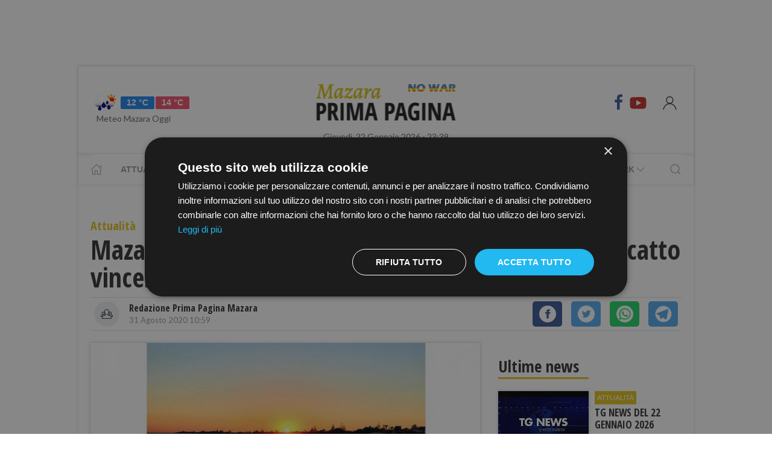

--- FILE ---
content_type: text/html; charset=UTF-8
request_url: https://www.primapaginamazara.it/mazara-contest-la-foto-della-settimana-ecco-lo-scatto-vincente-24
body_size: 15391
content:
<!DOCTYPE html> 
<html lang="it">
  <head>
    <title>Mazara, contest “La foto della settimana”: ecco lo scatto vincente &bull; Prima Pagina Mazara</title>
    <meta charset="utf-8">
        <meta name="description" content=""/>
                <link rel="canonical" href="https://www.primapaginamazara.it/mazara-contest-la-foto-della-settimana-ecco-lo-scatto-vincente-24" >
            <link href="https://www.primapaginamazara.it/amp/mazara-contest-la-foto-della-settimana-ecco-lo-scatto-vincente-24" rel="amphtml">
        <meta property="og:title" content="Mazara, contest “La foto della settimana”: ecco lo scatto vincente" />
    <meta property="og:type" content="article" />
    <meta property="og:url" content="https://www.primapaginamazara.it/mazara-contest-la-foto-della-settimana-ecco-lo-scatto-vincente-24" />
    <meta property="og:site_name" content="www.primapaginamazara.it" />
        <meta property="og:image" content="https://primapagina.r.worldssl.net/slir/w1200-h630/images/1/8/wp-content__uploads__sites__2__2020__08__31-agosto-vita-renda.jpg"/>
        <meta property="og:description" content=""/>
    <meta property="fb:app_id" content=""/>
    <meta name="twitter:card" content="summary"/>
    <meta name="twitter:site" content=""/>
    <meta name="twitter:domain" content="www.primapaginamazara.it"/>
    <meta name="twitter:widgets:csp" content="on">
    <meta name="twitter:title" content="Mazara, contest “La foto della settimana”: ecco lo scatto vincente"/>
    <meta name="twitter:description" content=""/>
            <meta name="twitter:image:src" content="https://primapagina.r.worldssl.net/slir/w600-h315/images/1/8/wp-content__uploads__sites__2__2020__08__31-agosto-vita-renda.jpg"/>
    
    <meta name="viewport" content="width=device-width, initial-scale=1">


    <link rel="apple-touch-icon" sizes="180x180" href="https://primapagina.r.worldssl.net/images/favicons/apple-touch-icon.png">
    <link rel="icon" type="image/png" sizes="32x32" href="https://primapagina.r.worldssl.net/images/favicons/favicon-32x32.png">
    <link rel="icon" type="image/png" sizes="16x16" href="https://primapagina.r.worldssl.net/images/favicons/favicon-16x16.png">
    <link rel="manifest" href="https://primapagina.r.worldssl.net/images/favicons/site.webmanifest">
    <link rel="mask-icon" href="https://primapagina.r.worldssl.net/images/favicons/safari-pinned-tab.svg" color="#5bbad5">
    <link rel="shortcut icon" href="https://primapagina.r.worldssl.net/images/favicons/favion.ico">
    <meta name="msapplication-TileColor" content="#00aba9">
    <meta name="msapplication-config" content="https://primapagina.r.worldssl.net/images/favicons/browserconfig.xml">
    <meta name="theme-color" content="#ffffff">
    
            <link type="text/css" rel="stylesheet" href="https://primapagina.r.worldssl.net/cache/mazara-stylesheet202302091244.css" />

    <link rel="preconnect" href="https://fonts.gstatic.com/" crossorigin>
    <link rel="stylesheet" href="https://fonts.googleapis.com/css2?family=Lato&family=Roboto+Slab:ital,wght@0,350;0,700;1,350&family=Open+Sans+Condensed:ital,wght@0,300;0,700;1,300&display=swap">

        <script src="/common/assets/js/uikit.min.js"></script>
    <script type="text/javascript" charset="UTF-8" src="//cdn.cookie-script.com/s/156decf1fe1659c5b5854e5e92f74e22.js"></script>
    <script src="/common/assets/js/uikit-icons.min.js"></script>   
   
                

    
 
    <!-- Google Tag Manager -->
    <script>(function(w,d,s,l,i){w[l]=w[l]||[];w[l].push({'gtm.start':
    new Date().getTime(),event:'gtm.js'});var f=d.getElementsByTagName(s)[0],
    j=d.createElement(s),dl=l!='dataLayer'?'&l='+l:'';j.async=true;j.src=
    'https://sstm.primapaginasicilia.it/jutiop.js?id='+i+dl;f.parentNode.insertBefore(j,f);
    })(window,document,'script','dataLayer','GTM-WT44DRB');</script>
    <!-- End Google Tag Manager -->
    
  <script>
  gaProperty = "UA-41263733-1";
  </script>

  </head>
  
  <body class="uk-background-top-center uk-background-fixed" style="background-attachment: fixed!important;">
  
          <!-- G-ADS creatività -->

    <div id='skin' style="text-align:center;margin-bottom:10px;" class="banner-desktop">
  
    </div>



      <style>
    :root {
                    --primary-color: #e2c21c!important;
                    --tertiary-color: #556d1e!important;
            }
    #base-section{
        margin-top: 45px!important;
    }
    .uk-article li{
        font-family: 'Roboto Slab', serif;
        font-size: 17px;
        line-height: 26px;
    }
    #secondary-menu a{ 
        color: #999!important; 
    }

    #video-section .main-video .youtube-icon {
        position: static!important;
        left: unset!important;
        top: unset!important;
    }
    #video-section{
        padding: 7px 20px 0px 20px;
    }
    </style>

<div id="fb-root"></div>

<script async defer crossorigin="anonymous" src="https://connect.facebook.net/it_IT/sdk.js#xfbml=1&version=v9.0" nonce="1m1VxFmm"></script>  <div id="main-container" class="uk-container uk-padding-remove uk-container-center" data-template="articolo" data-pubstartdate="1598864396">
      <div id="header" class="uk-padding-small">
  <nav id="primary-menu" class="uk-navbar-container" uk-navbar>
    <div class="uk-navbar-left">
      <ul class="uk-navbar-nav">
        <li>
          <a id="weather-button" class="" href="/meteo/previsioni-meteo-mazara.htm">
            <img data-src="//openweathermap.org/img/w/10d.png" alt="" width="50" height="50" uk-img>
            <span class="uk-label uk-label-primary temp-min">12 °C</span>
            <span class="uk-label uk-label-danger temp-max">14 °C</span>
            <span id="meteo-title" class="">Meteo Mazara Oggi</span>
          </a>
          
        </li>
      </ul>
    </div>
    <div class="uk-navbar-center">
      <div>
        <a class="uk-navbar-item uk-logo" href="/">
            <img id="logo-header" class="logo-d mazara" data-src="/slir/h74/images/logos/mazara-d-nowar.png?v=6" width="520" height="74" alt="mazara news" uk-img>
          </a>
      </div>
    </div>
    <div class="uk-navbar-right menu-icons">

        <div class="uk-navbar-item">
          <a class="menu-icon" href="https://www.facebook.com/PrimaPaginaMazara/" title="Facebook" target="_blank" rel="nofollow"><span class="uk-icon facebook" uk-icon="icon: facebook; ratio: 1.5"></span></a>
          <a class="menu-icon" href="https://youtube.com/@primapaginatv?si=F80NHDWhABzdjlYx" title="Youtube" target="_blank" rel="nofollow"><span class="uk-icon youtube" uk-icon="icon: youtube; ratio: 1.5"></span></a>
        </div> 
        <a id="login-button" href="#" class="uk-navbar-toggle">
          <span class="uk-icon" uk-icon="icon: user; ratio: 1.25"></span>
        </a>



    </div>
  </nav>
  <div>
    <span id="date-update-hour" class="uk-text-center date">Giovedì, 22 Gennaio 2026 - 23:39</span>
  </div>
</div>
<div id="sub-header" class="uk-padding-small uk-padding-remove-vertical">
  <div class="uk-container">
    <nav id="secondary-menu" class="uk-navbar-container" uk-navbar>
        <div class="nav-overlay uk-navbar-left">
           <ul class="uk-navbar-nav">
                <li><a class="home" href="/"><span  uk-icon="icon: home"></span></a></li>
              
                              
                  <li><a href="/attualita.htm">Attualità</a></li>
                  <li><a href="/cronaca.htm">Cronaca</a></li>
                  <li><a href="/politica.htm">Politica</a></li>
                  <li><a href="/sport.htm">Sport</a></li>
                  <li><a href="/cultura-e-spettacolo.htm">Cultura</a></li>
                  <li><a href="/economia-e-lavoro.htm">Economia</a></li>
                

                  <li><a href="/prima-pagina-tv.htm"><span class="uk-margin-small-left">Prima Pagina TV</span> <span uk-icon="icon: chevron-down" ></span></a>
                    <div class="dropdown" uk-dropdown="pos: bottom-left; offset: 5">
                      <ul class="uk-nav uk-navbar-dropdown-nav">
                      <li class="uk-nav-header"><a href="/tv/attualita">Attualità</a></li>
                      <li class="uk-nav-header"><a href="/tv/cronaca">Cronaca</a></li>
                      <li class="uk-nav-header"><a href="/tv/politica">Politica</a></li>
                      <li class="uk-nav-header"><a href="/tv/sport">Sport</a></li>
                      <li class="uk-nav-header"><a href="/tv/cultura-e-spettacolo">Cultura</a></li>
                      <li class="uk-nav-header"><a href="/tv/economia-e-lavoro">Economia</a></li>
                      <li class="uk-nav-header"><a href="/tv/eventi">Eventi</a></li>
                      </ul>
                    </div>
                  </li>

                  <li><a href="#"><span class="uk-margin-small-left">Network</span> <span uk-icon="icon: chevron-down" ></span></a>
                    <div class="dropdown" uk-dropdown="pos: bottom-left; offset: 5">
                      <ul class="uk-nav uk-navbar-dropdown-nav">
                                            <li class="uk-nav-header"><a href="https://www.primapaginabelice.it">belice</a></li>
                                            <li class="uk-nav-header"><a href="https://www.primapaginacastelvetrano.it">castelvetrano</a></li>
                                            <li class="uk-nav-header"><a href="https://www.primapaginagolfo.it">golfo</a></li>
                                            <li class="uk-nav-header"><a href="https://www.primapaginamarsala.it">marsala</a></li>
                                            <li class="uk-nav-header"><a href="https://www.primapaginamazara.it">mazara</a></li>
                                            <li class="uk-nav-header"><a href="https://www.primapaginapartanna.it">partanna</a></li>
                                            <li class="uk-nav-header"><a href="https://www.quisicilia.eu">quisicilia</a></li>
                                            <li class="uk-nav-header"><a href="https://www.primapaginasicilia.it">sicilia</a></li>
                                            <li class="uk-nav-header"><a href="https://www.primapaginatrapani.it">trapani</a></li>
                                            </ul>
                    </div>
                  </li>
 
                
                           </ul>
        </div>
        <div class="nav-overlay uk-navbar-right">
            <a class="" uk-search-icon uk-toggle="target: .nav-overlay; animation: uk-animation-fade" href="#"></a>
        </div>
        <div class="nav-overlay uk-navbar-left uk-flex-1" hidden>
          <div id="search-form-div" class="uk-navbar-item uk-width-expand">
              <form id="search_form" action="/search/" method="get" class="uk-search uk-search-navbar uk-width-1-1">
                  <input id="search" name="q" class="uk-search-input" type="search" placeholder="Cerca..." autofocus>
              </form>
          </div>
          <a class="" uk-close uk-toggle="target: .nav-overlay; animation: uk-animation-fade" href="#"></a>
        </div>
    </nav>
  </div>
</div>
<div id="top-ad" class="uk-section uk-padding-remove banner-desktop">
        <!-- G-ADS creatività -->

    <div id='masthead' style="text-align:center;margin-bottom:10px;" class="banner-desktop">
  
    </div>



</div>    <div id="main-section" role="main" class="uk-section uk-padding-small uk-padding-remove-vertical">
      <article id="single-article" class="uk-article">
      <div class="uk-container">
          <header id="article-header">
            <span class="article-category">Attualità</span>
            <h1 class="uk-article-title">Mazara, contest “La foto della settimana”: ecco lo scatto vincente</h1>
            <p class="uk-text-lead"></p>
            <div id="author-meta" class="uk-container">
    <div uk-grid>
        <div class="uk-width-auto">
                        <figure id="author-figure">
                <img class="rounded" 
                    data-src="/slir/w43-h42-c1x1/images/icons/redazione.png" 
                    width="50" height="50" 
                    alt="Redazione Prima Pagina Mazara" uk-img>
            </figure>
                    </div>
        <div class="uk-width-expand">
                        <h5 id="author-name">Redazione Prima Pagina Mazara</h5>
                        <span class="uk-text-meta date tiny-text">31 Agosto 2020 10:59</span>
        </div>
        <div class="uk-width-2-5@m uk-text-right">
                        <div id="sharing-buttons" class="uk-container">
        <!-- Sharingbutton Facebook -->
    <a class="resp-sharing-button__link" href="https://facebook.com/sharer/sharer.php?u=https://www.primapaginamazara.it/mazara-contest-la-foto-della-settimana-ecco-lo-scatto-vincente-24" target="_blank" rel="noopener" aria-label="Facebook">
    <div class="resp-sharing-button resp-sharing-button--facebook resp-sharing-button--small"><div aria-hidden="true" class="resp-sharing-button__icon resp-sharing-button__icon--solidcircle">
        <svg xmlns="http://www.w3.org/2000/svg" viewBox="0 0 24 24"><path d="M12 0C5.38 0 0 5.38 0 12s5.38 12 12 12 12-5.38 12-12S18.62 0 12 0zm3.6 11.5h-2.1v7h-3v-7h-2v-2h2V8.34c0-1.1.35-2.82 2.65-2.82h2.35v2.3h-1.4c-.25 0-.6.13-.6.66V9.5h2.34l-.24 2z"/></svg></div></div>
    </a>

    <!-- Sharingbutton Twitter -->
    <a class="resp-sharing-button__link" href="https://twitter.com/intent/tweet/?text=Share&amp;url=https://www.primapaginamazara.it/mazara-contest-la-foto-della-settimana-ecco-lo-scatto-vincente-24" target="_blank" rel="noopener" aria-label="Twitter">
    <div class="resp-sharing-button resp-sharing-button--twitter resp-sharing-button--small"><div aria-hidden="true" class="resp-sharing-button__icon resp-sharing-button__icon--solidcircle">
        <svg xmlns="http://www.w3.org/2000/svg" viewBox="0 0 24 24"><path d="M12 0C5.38 0 0 5.38 0 12s5.38 12 12 12 12-5.38 12-12S18.62 0 12 0zm5.26 9.38v.34c0 3.48-2.64 7.5-7.48 7.5-1.48 0-2.87-.44-4.03-1.2 1.37.17 2.77-.2 3.9-1.08-1.16-.02-2.13-.78-2.46-1.83.38.1.8.07 1.17-.03-1.2-.24-2.1-1.3-2.1-2.58v-.05c.35.2.75.32 1.18.33-.7-.47-1.17-1.28-1.17-2.2 0-.47.13-.92.36-1.3C7.94 8.85 9.88 9.9 12.06 10c-.04-.2-.06-.4-.06-.6 0-1.46 1.18-2.63 2.63-2.63.76 0 1.44.3 1.92.82.6-.12 1.95-.27 1.95-.27-.35.53-.72 1.66-1.24 2.04z"/></svg></div></div>
    </a>

    <!-- Sharingbutton WhatsApp -->
    <a class="resp-sharing-button__link" href="https://api.whatsapp.com/send?text=https://www.primapaginamazara.it/mazara-contest-la-foto-della-settimana-ecco-lo-scatto-vincente-24" target="_blank" rel="noopener" aria-label="WhatsApp">
    <div class="resp-sharing-button resp-sharing-button--whatsapp resp-sharing-button--small"><div aria-hidden="true" class="resp-sharing-button__icon resp-sharing-button__icon--solidcircle">
        <svg xmlns="http://www.w3.org/2000/svg" height="24" width="24" viewBox="0 0 24 24"><path d="m12 0c-6.6 0-12 5.4-12 12s5.4 12 12 12 12-5.4 12-12-5.4-12-12-12zm0 3.8c2.2 0 4.2 0.9 5.7 2.4 1.6 1.5 2.4 3.6 2.5 5.7 0 4.5-3.6 8.1-8.1 8.1-1.4 0-2.7-0.4-3.9-1l-4.4 1.1 1.2-4.2c-0.8-1.2-1.1-2.6-1.1-4 0-4.5 3.6-8.1 8.1-8.1zm0.1 1.5c-3.7 0-6.7 3-6.7 6.7 0 1.3 0.3 2.5 1 3.6l0.1 0.3-0.7 2.4 2.5-0.7 0.3 0.099c1 0.7 2.2 1 3.4 1 3.7 0 6.8-3 6.9-6.6 0-1.8-0.7-3.5-2-4.8s-3-2-4.8-2zm-3 2.9h0.4c0.2 0 0.4-0.099 0.5 0.3s0.5 1.5 0.6 1.7 0.1 0.2 0 0.3-0.1 0.2-0.2 0.3l-0.3 0.3c-0.1 0.1-0.2 0.2-0.1 0.4 0.2 0.2 0.6 0.9 1.2 1.4 0.7 0.7 1.4 0.9 1.6 1 0.2 0 0.3 0.001 0.4-0.099s0.5-0.6 0.6-0.8c0.2-0.2 0.3-0.2 0.5-0.1l1.4 0.7c0.2 0.1 0.3 0.2 0.5 0.3 0 0.1 0.1 0.5-0.099 1s-1 0.9-1.4 1c-0.3 0-0.8 0.001-1.3-0.099-0.3-0.1-0.7-0.2-1.2-0.4-2.1-0.9-3.4-3-3.5-3.1s-0.8-1.1-0.8-2.1c0-1 0.5-1.5 0.7-1.7s0.4-0.3 0.5-0.3z"/></svg></div></div>
    </a>

    <!-- Sharingbutton Telegram -->
    <a class="resp-sharing-button__link" href="https://telegram.me/share/url?text=Share&amp;url=https://www.primapaginamazara.it/mazara-contest-la-foto-della-settimana-ecco-lo-scatto-vincente-24" target="_blank" rel="noopener" aria-label="Telegram">
    <div class="resp-sharing-button resp-sharing-button--telegram resp-sharing-button--small"><div aria-hidden="true" class="resp-sharing-button__icon resp-sharing-button__icon--solidcircle">
        <svg xmlns="http://www.w3.org/2000/svg" viewBox="0 0 24 24"><path d="M12 23.5c6.35 0 11.5-5.15 11.5-11.5S18.35.5 12 .5.5 5.65.5 12 5.65 23.5 12 23.5zM2.505 11.053c-.31.118-.505.738-.505.738s.203.62.513.737l3.636 1.355 1.417 4.557a.787.787 0 0 0 1.25.375l2.115-1.72a.29.29 0 0 1 .353-.01L15.1 19.85a.786.786 0 0 0 .746.095.786.786 0 0 0 .487-.573l2.793-13.426a.787.787 0 0 0-1.054-.893l-15.568 6z" fill-rule="evenodd"/></svg></div></div>
    </a>
    </div>        </div>
    </div>
</div>          </header>
        <div class="uk-grid-small" uk-grid>
          <div id="main-column" class="uk-width-2-3@m">
                                <figure class="article-figure">
        <img data-src="https://primapagina.r.worldssl.net/slir/w650-c16:9/images/1/8/wp-content__uploads__sites__2__2020__08__31-agosto-vita-renda.jpg"
        data-srcset="https://primapagina.r.worldssl.net/slir/w650-c16:9/images/1/8/wp-content__uploads__sites__2__2020__08__31-agosto-vita-renda.jpg 650w,
                    https://primapagina.r.worldssl.net/slir/w1300-c16:9/images/1/8/wp-content__uploads__sites__2__2020__08__31-agosto-vita-renda.jpg 1300w"
        sizes="(min-width:650px) 650px, 100vw"
        width="650" height="366" 
        alt="Mazara, contest “La foto della settimana”: ecco lo scatto vincente" uk-img>
    </figure>                            
          
                                <div class="uk-align-center"> 
                <!-- G-ADS creatività -->

    <div id='middlepage' style="text-align:center;margin-bottom:10px;" class="banner-desktop">
  
    </div>



</div>
                    <!-- OneTagSour Website Inputs-->
    <script type="text/javascript">
        window._sour = {
            pageType: 'article'        
        }
    </script>
    <!-- End OneTagSour -->
    
            <div id='div-gpt-ad-mazara_primapgsicilia-dsk_art-corpo-336x280_btf'></div>
            


                                <div class="uk-container article-content uk-dropcap">
                                                                                                            <p>
                        Tramonto di fine estate.    Scatto di Vita Renda, che vince il contest questa settimana.    Per partecipare, postate le vostre foto sul gruppo facebook I VICOLI DEL MEDITERRANEO
                        </p>
                                                  <div class="uk-align-center">  <!-- G-ADS creatività -->

    <div id='inarticle' style="text-align:center;margin-bottom:10px;" class="banner-desktop">
  
    </div>



</div>
                         
                                                
                                        
                </div>

                
                                                                                
                                <style>
                  .uk-modal-footer.subscribe{
                     display: flex;
                     justify-content: center;
                  }
                </style>
                <div class="uk-card uk-card-default uk-card-body " style="padding: 21px!important; margin-top: -10px;">
                    <h3 class="uk-card-title uk-h4 uk-margin-remove-top" style="line-height: 0;"><strong>Ti piacciono i nostri articoli?</strong></h3>
                    <p>Non perderti le notizie più importanti. Ricevi una mail alle 19.00 con tutte le notizie del giorno <a href="javascript:openNewsletterModal();">iscrivendoti alla nostra rassegna via email.</a></p>
                </div>
                
                <script>
  addEventListener('hashchange', (event) => { 
        if (location.hash === '#newsletter') {
            openNewsletterModal();
        }
  });
  if (location.hash === '#iscriviti') {
    setTimeout(()=>{  location.hash = 'newsletter'  }, 600);
  }

function openNewsletterModal(){
UIkit.modal(document.querySelector('#modal-newsletter')).show();;
}
function subscribeNow(){
    const  _modal = document.querySelector('#modal-newsletter');
    const form = _modal.querySelector('form');
    const XHR = new XMLHttpRequest();
    FD  = new FormData(form);

    // Push our data into our FormData object
    XHR.addEventListener( 'load', function( event ) {
        thankyou("Iscritto","Grazie, La tua iscrizione è stata registrata con successo");
    } );

    // Define what happens in case of error
    XHR.addEventListener(' error', function( event ) {
       thankyou("C'è stato un errore","Ci scusiamo, Purtroppo c'è stato un errore con la tua iscrizione. Riprova Più Tardi.");
    } );

    var inputs = form.querySelectorAll('input');
    var invalid = [];
    var valid = true;
    for(let i of inputs){
        if(!i.checkValidity()){
            valid = false;
            var str = i.getAttribute('placeholder');
            str='<b>'+str+'</b> : Campo Non valido';
            invalid.push(str);
            i.style.outline =  "2px solid red";
            i.style.outlineOffset= "3px";
        }else{
            i.style.outline   =  "";
            i.style.outlineOffset= "";
        }
    }
    if(valid){
        _modal.querySelector('.error-message').classList.add('uk-hidden');
        // Set up our request
        XHR.open( 'POST', form.getAttribute('action') );
        // Send our FormData object; HTTP headers are set automatically
        XHR.send( FD );
    }else{
        _modal.querySelector('.error-message').classList.remove('uk-hidden');
    }     
}
function thankyou(title,body){
    var thanks = document.querySelector('#modal-thankyou');
    thanks.querySelector('.uk-modal-title').innerHTML = title;
    thanks.querySelector('.uk-modal-body').innerHTML = body;
    UIkit.modal(document.querySelector('#modal-newsletter')).hide();
    UIkit.modal(thanks).show();     
}
</script>

<div id="modal-thankyou" class="uk-modal">
    <div class="uk-modal-dialog">
        <button class="uk-modal-close-default uk-icon uk-close" type="button" uk-close=""></button>
        <div class="uk-modal-header">
            <h2 class="uk-modal-title"></h2>
        </div>
        <div class="uk-modal-body">
        </div>
        <div class="uk-modal-footer uk-text-right">
            <button class="uk-button uk-button-default uk-modal-close" type="button">Ok</button>
        </div>
    </div>
</div>

<div id="modal-newsletter" class="uk-modal">
    <div class="uk-modal-dialog">
        <button class="uk-modal-close-default uk-icon uk-close" type="button" uk-close=""></button>
        <div class="uk-modal-header">
            <h2 class="uk-modal-title">Ricevi le notizie del giorno</h2>
        </div>
        <div class="uk-modal-body uk-padding-remove-top uk-padding-remove-bottom">
            <div class="uk-h3 uk-hidden error-message uk-margin-top">Attenzione! Compila tutti i campi.</div>
            <form action="/user/signup" name="signup_form" class="row uk-margin-top" method="POST">
                   <div class="uk-margin">
                        <input class="uk-input" name="first_name" type="text" placeholder="Nome" required>
                    </div>

                    <div class="uk-margin">
                        <input class="uk-input" type="text" name="last_name" placeholder="Cognome" required>
                    </div>

                    <div class="uk-margin">
                        <input class="uk-input" type="email" name="email_1" placeholder="Email" required>
                    </div>

                    <div class="uk-margin uk-grid-small uk-child-width-auto uk-grid">
                        <div class="uk-margin-small"><label><input class="uk-checkbox" type="checkbox"  name="privacy" required>  &nbsp;&nbsp;Accetto i termini e condizioni della <a href="/privacy-policy.htm">privacy</a></label></div>
                        <div class="uk-margin-small"><label><input class="uk-checkbox" type="checkbox" name="newsletter" required> &nbsp;&nbsp;Acconsento alla ricezione di email utili e informative</label></div>
                    </div>
            </form>
        </div>
        <div class="uk-modal-footer subscribe uk-text-right">
                        <button class="uk-button uk-button-primary" type="button" onclick="subscribeNow();">Iscriviti</button>
        </div>
    </div>
</div>                

                                <div class="uk-container article-sub-section article-tags">
    <h6 class="uk-title uk-margin-remove-top">Tag</h6>
    <ul class="uk-breadcrumb">
        
            </ul>
</div>                                	<div id="featured-articles" class="uk-container article-sub-section featured-articles">
				<h6 class="uk-title uk-margin-remove-top">In evidenza</h6>
		<div class="uk-grid-small uk-grid-match uk-child-width-1-3@m" uk-grid>
					<article class="uk-article sub-articles sub-article-1">
				<a class="article-link" href="/annuncio-di-ricerca-collaboratrice-domestica.htm">
					<figure class="article-figure">
						<img data-src="https://primapagina.r.worldssl.net/slir/w650-c16:9/images/0/9/09-annuncio-di-lavoro.jpeg"
						data-srcset="https://primapagina.r.worldssl.net/slir/w650-c16:9/images/0/9/09-annuncio-di-lavoro.jpeg 650w,
									https://primapagina.r.worldssl.net/slir/w1300-c16:9/images/0/9/09-annuncio-di-lavoro.jpeg 1300w"
						sizes="(min-width:650px) 650px, 100vw"
						width="650" height="366" 
						alt="annuncio-di-ricerca-collaboratrice-domestica" uk-img>
					</figure>
										<h4 class="uk-article-title sub-article-title">ANNUNCIO DI RICERCA COLLABORATRICE DOMESTICA</h4>
				</a>
			</article>
							<article class="uk-article sub-articles sub-article-2">
				<a class="article-link" href="/mazara-il-presepe-di-piazza-repubblica-spiegato-dal-prof-erino-dantoni-dirigente-scolastico-del-liceo-artistico.htm">
					<figure class="article-figure">
						<img data-src="https://primapagina.r.worldssl.net/slir/w650-c16:9/images/8/6/86-presepe-piazza-della-repubblica-mazara-10122025.jfif"
						data-srcset="https://primapagina.r.worldssl.net/slir/w650-c16:9/images/8/6/86-presepe-piazza-della-repubblica-mazara-10122025.jfif 650w,
									https://primapagina.r.worldssl.net/slir/w1300-c16:9/images/8/6/86-presepe-piazza-della-repubblica-mazara-10122025.jfif 1300w"
						sizes="(min-width:650px) 650px, 100vw"
						width="650" height="366" 
						alt="mazara-il-presepe-di-piazza-repubblica-spiegato-dal-prof-erino-dantoni-dirigente-scolastico-del-liceo-artistico" uk-img>
					</figure>
										<h4 class="uk-article-title sub-article-title">Mazara, il Presepe di piazza Repubblica spiegato dal prof. Erino D'Antoni dirigente scolastico del Liceo Artistico  </h4>
				</a>
			</article>
							<article class="uk-article sub-articles sub-article-3">
				<a class="article-link" href="/mazara-il-12-dicembre-la-presentazione-del-romanzo-i-segreti-di-cala-nera-thaumas-editore-di-gaspare-panfalone.htm">
					<figure class="article-figure">
						<img data-src="https://primapagina.r.worldssl.net/slir/w650-c16:9/images/5/4/54-cala-nera.jpg"
						data-srcset="https://primapagina.r.worldssl.net/slir/w650-c16:9/images/5/4/54-cala-nera.jpg 650w,
									https://primapagina.r.worldssl.net/slir/w1300-c16:9/images/5/4/54-cala-nera.jpg 1300w"
						sizes="(min-width:650px) 650px, 100vw"
						width="650" height="366" 
						alt="mazara-il-12-dicembre-la-presentazione-del-romanzo-i-segreti-di-cala-nera-thaumas-editore-di-gaspare-panfalone" uk-img>
					</figure>
										<h4 class="uk-article-title sub-article-title">Mazara, il 12 dicembre la presentazione del romanzo “I segreti di Cala Nera” (Thaumas Editore) di Gaspare Panfalone</h4>
				</a>
			</article>
						</div>
	</div>
                                <div id="widget-outbrain" class="uk-container article-sub-section">
                  <div class="OUTBRAIN" data-ob-contentUrl="https://www.primapaginamazara.it/mazara-contest-la-foto-della-settimana-ecco-lo-scatto-vincente-24" data-widget-id="AR_1" data-ob-installation-key="APERI2JIBD2J51DKQJ725L6MJ" data-external-id="primapagina"	data-external-secondary-id="www.primapaginamazara.it"	></div>

                </div>
            
		      </div>
          <div id="side-column" class="uk-width-1-3@m">
          <aside class="sidebar">
	<div id="first-ad" class="uk-align-center sidebar-widget">
				<!-- G-ADS creatività -->

    <div id='box_dx_1' style="text-align:center;margin-bottom:10px;" class="banner-desktop">
  
    </div>



	</div>
				<div id="ultime-news" class="uk-container uk-align-center sidebar-widget">
			<span class="sb-title">Ultime news</span>
								
						
			<article class="uk-article sub-articles sub-article-1">
				<a class="article-link" href="/tg-news-del-22-gennaio-2026">
					<div uk-grid>
						<div class="uk-width-auto">
							<figure class="article-figure">
																						<img class="expand-height"
									data-src="https://primapagina.r.worldssl.net/slir/w150-c150:105/images/youtube-thumbnails/1/1/vi__GP91vA7nVkU__0.jpg"
									data-srcset="https://primapagina.r.worldssl.net/slir/w150-c150:105/images/youtube-thumbnails/1/1/vi__GP91vA7nVkU__0.jpg 150w,
												https://primapagina.r.worldssl.net/slir/w150-c150:105/images/youtube-thumbnails/1/1/vi__GP91vA7nVkU__0.jpg 150w"
									sizes="(min-width:150px) 150px, 100vw"
									width="150" height="105" 
									alt="TG NEWS DEL 22 GENNAIO 2026" uk-img>
															</figure>
						</div>
						<div class="uk-width-expand">
							    <span class="uk-badge article-category">
        Attualità
    </span>
    							<h4 class="uk-article-title sub-article-title">TG NEWS DEL 22 GENNAIO 2026</h4>
													</div>
					</div>
				</a>
			</article>
											
						
			<article class="uk-article sub-articles sub-article-2">
				<a class="article-link" href="/mazara-cerimonia-di-consegna-di-un-bene-confiscato-alla-mafia-diventera-nuova-caserma-dei-vigili-del-fuoco">
					<div uk-grid>
						<div class="uk-width-auto">
							<figure class="article-figure">
																						<img class="expand-height"
									data-src="https://primapagina.r.worldssl.net/slir/w150-c150:105/images/7/7/77-bene-sequestrato.jpg"
									data-srcset="https://primapagina.r.worldssl.net/slir/w150-c150:105/images/7/7/77-bene-sequestrato.jpg 150w,
												https://primapagina.r.worldssl.net/slir/w150-c150:105/images/7/7/77-bene-sequestrato.jpg 150w"
									sizes="(min-width:150px) 150px, 100vw"
									width="150" height="105" 
									alt="Mazara, cerimonia di consegna di un bene confiscato alla mafia: diventerà nuova caserma dei vigili del fuoco" uk-img>
															</figure>
						</div>
						<div class="uk-width-expand">
							    <span class="uk-badge article-category">
        Politica
    </span>
    							<h4 class="uk-article-title sub-article-title">Mazara, cerimonia di consegna di un bene confiscato alla mafia: diventerà nuova caserma dei vigili del fuoco</h4>
													</div>
					</div>
				</a>
			</article>
											
						
			<article class="uk-article sub-articles sub-article-3">
				<a class="article-link" href="/mazara-caserma-vigili-del-fuoco-in-un-bene-confiscato-alla-mafia-intervista-al-sottosegretario-mi-on-wanda-ferro">
					<div uk-grid>
						<div class="uk-width-auto">
							<figure class="article-figure">
																						<img class="expand-height"
									data-src="https://primapagina.r.worldssl.net/slir/w150-c150:105/images/youtube-thumbnails/3/4/vi__PUt_nXecxn4__0.jpg"
									data-srcset="https://primapagina.r.worldssl.net/slir/w150-c150:105/images/youtube-thumbnails/3/4/vi__PUt_nXecxn4__0.jpg 150w,
												https://primapagina.r.worldssl.net/slir/w150-c150:105/images/youtube-thumbnails/3/4/vi__PUt_nXecxn4__0.jpg 150w"
									sizes="(min-width:150px) 150px, 100vw"
									width="150" height="105" 
									alt="Mazara, caserma Vigili del fuoco in un bene confiscato alla mafia. Intervista al sottosegretario MI on. Wanda Ferro" uk-img>
															</figure>
						</div>
						<div class="uk-width-expand">
							    <span class="uk-badge article-category">
        Politica
    </span>
    							<h4 class="uk-article-title sub-article-title">Mazara, caserma Vigili del fuoco in un bene confiscato alla mafia. Intervista al sottosegretario MI on. Wanda Ferro</h4>
													</div>
					</div>
				</a>
			</article>
											
							<div class="uk-align-center sidebar-widget">
										<!-- G-ADS creatività -->

    <div id='box_dx_2' style="text-align:center;margin-bottom:10px;" class="banner-desktop">
  
    </div>



				</div>
						
			<article class="uk-article sub-articles sub-article-4">
				<a class="article-link" href="/mazara-caserma-vigili-del-fuoco-in-un-bene-confiscato-alla-mafia-intervista-al-capo-c-nazional-vdf-ing-eros-mannino">
					<div uk-grid>
						<div class="uk-width-auto">
							<figure class="article-figure">
																						<img class="expand-height"
									data-src="https://primapagina.r.worldssl.net/slir/w150-c150:105/images/youtube-thumbnails/2/7/vi___Zn9Jgn8skM__0.jpg"
									data-srcset="https://primapagina.r.worldssl.net/slir/w150-c150:105/images/youtube-thumbnails/2/7/vi___Zn9Jgn8skM__0.jpg 150w,
												https://primapagina.r.worldssl.net/slir/w150-c150:105/images/youtube-thumbnails/2/7/vi___Zn9Jgn8skM__0.jpg 150w"
									sizes="(min-width:150px) 150px, 100vw"
									width="150" height="105" 
									alt="Mazara, caserma Vigili del fuoco in un bene confiscato alla mafia. Intervista al Capo C. Nazional VdF ing. Eros  Mannino" uk-img>
															</figure>
						</div>
						<div class="uk-width-expand">
							    <span class="uk-badge article-category">
        Politica
    </span>
    							<h4 class="uk-article-title sub-article-title">Mazara, caserma Vigili del fuoco in un bene confiscato alla mafia. Intervista al Capo C. Nazional VdF ing. Eros  Mannino</h4>
													</div>
					</div>
				</a>
			</article>
											
							<div class="uk-align-center sidebar-widget">
										<!-- G-ADS creatività -->

    <div id='box_dx_2' style="text-align:center;margin-bottom:10px;" class="banner-desktop">
  
    </div>



				</div>
						
			<article class="uk-article sub-articles sub-article-5">
				<a class="article-link" href="/mazara-caserma-vigili-del-fuoco-in-un-bene-confiscato-alla-mafia-intervista-al-sindaco-salvatore-quinci">
					<div uk-grid>
						<div class="uk-width-auto">
							<figure class="article-figure">
																						<img class="expand-height"
									data-src="https://primapagina.r.worldssl.net/slir/w150-c150:105/images/youtube-thumbnails/8/3/vi__E2j2gNPuHZw__0.jpg"
									data-srcset="https://primapagina.r.worldssl.net/slir/w150-c150:105/images/youtube-thumbnails/8/3/vi__E2j2gNPuHZw__0.jpg 150w,
												https://primapagina.r.worldssl.net/slir/w150-c150:105/images/youtube-thumbnails/8/3/vi__E2j2gNPuHZw__0.jpg 150w"
									sizes="(min-width:150px) 150px, 100vw"
									width="150" height="105" 
									alt="Mazara, caserma Vigili del fuoco in un bene confiscato alla mafia. Intervista al sindaco Salvatore Quinci" uk-img>
															</figure>
						</div>
						<div class="uk-width-expand">
							    <span class="uk-badge article-category">
        Politica
    </span>
    							<h4 class="uk-article-title sub-article-title">Mazara, caserma Vigili del fuoco in un bene confiscato alla mafia. Intervista al sindaco Salvatore Quinci</h4>
													</div>
					</div>
				</a>
			</article>
											
							<div class="uk-align-center sidebar-widget">
										<!-- G-ADS creatività -->

    <div id='box_dx_2' style="text-align:center;margin-bottom:10px;" class="banner-desktop">
  
    </div>



				</div>
						
			<article class="uk-article sub-articles sub-article-6">
				<a class="article-link" href="/mazara-danni-maltempo-sopralluogo-del-responsabile-provinciale-della-protezione-civile-regionale-antonio-parrinello">
					<div uk-grid>
						<div class="uk-width-auto">
							<figure class="article-figure">
																						<img class="expand-height"
									data-src="https://primapagina.r.worldssl.net/slir/w150-c150:105/images/9/2/92-img-3648.jpeg"
									data-srcset="https://primapagina.r.worldssl.net/slir/w150-c150:105/images/9/2/92-img-3648.jpeg 150w,
												https://primapagina.r.worldssl.net/slir/w150-c150:105/images/9/2/92-img-3648.jpeg 150w"
									sizes="(min-width:150px) 150px, 100vw"
									width="150" height="105" 
									alt="Mazara, danni maltempo, sopralluogo del responsabile provinciale della Protezione civile regionale Antonio Parrinello" uk-img>
															</figure>
						</div>
						<div class="uk-width-expand">
							    <span class="uk-badge article-category">
        Politica
    </span>
    							<h4 class="uk-article-title sub-article-title">Mazara, danni maltempo, sopralluogo del responsabile provinciale della Protezione civile regionale Antonio Parrinello</h4>
													</div>
					</div>
				</a>
			</article>
											
							<div class="uk-align-center sidebar-widget">
										<!-- G-ADS creatività -->

    <div id='box_dx_2' style="text-align:center;margin-bottom:10px;" class="banner-desktop">
  
    </div>



				</div>
										<div class="uk-align-center sidebar-widget">
									
					<!-- G-ADS creatività -->

    <div id='box_dx_3' style="text-align:center;margin-bottom:10px;" class="banner-desktop">
  
    </div>



				</div>
			
			<article class="uk-article sub-articles sub-article-7">
				<a class="article-link" href="/pd-mazara-danni-e-devastazione-sulla-costa-le-istituzioni-agiscano-subito">
					<div uk-grid>
						<div class="uk-width-auto">
							<figure class="article-figure">
																						<img class="expand-height"
									data-src="https://primapagina.r.worldssl.net/slir/w150-c150:105/images/1/4/14-giacomo-mauro--pd--mazara--26052025.jpeg"
									data-srcset="https://primapagina.r.worldssl.net/slir/w150-c150:105/images/1/4/14-giacomo-mauro--pd--mazara--26052025.jpeg 150w,
												https://primapagina.r.worldssl.net/slir/w150-c150:105/images/1/4/14-giacomo-mauro--pd--mazara--26052025.jpeg 150w"
									sizes="(min-width:150px) 150px, 100vw"
									width="150" height="105" 
									alt="​PD Mazara: "Danni e devastazione sulla costa: le istituzioni agiscano subito"" uk-img>
															</figure>
						</div>
						<div class="uk-width-expand">
							    <span class="uk-badge article-category">
        Politica
    </span>
    							<h4 class="uk-article-title sub-article-title">​PD Mazara: "Danni e devastazione sulla costa: le istituzioni agiscano subito"</h4>
													</div>
					</div>
				</a>
			</article>
											
							<div class="uk-align-center sidebar-widget">
										<!-- G-ADS creatività -->

    <div id='box_dx_2' style="text-align:center;margin-bottom:10px;" class="banner-desktop">
  
    </div>



				</div>
										<div class="uk-align-center sidebar-widget">
									
					<!-- G-ADS creatività -->

    <div id='box_dx_3' style="text-align:center;margin-bottom:10px;" class="banner-desktop">
  
    </div>



				</div>
			
			<article class="uk-article sub-articles sub-article-8">
				<a class="article-link" href="/mazara-ati-trapani-ottiene-200mila-euro-dalla-regione-per-la-rete-fognaria-tonnarella-trasmazzaro">
					<div uk-grid>
						<div class="uk-width-auto">
							<figure class="article-figure">
																						<img class="expand-height"
									data-src="https://primapagina.r.worldssl.net/slir/w150-c150:105/images/7/6/wp-content__uploads__sites__2__2020__03__Mazara-al-via-lavori-per-rete-fognaria-TrasmazaroTonnarrella.jpg"
									data-srcset="https://primapagina.r.worldssl.net/slir/w150-c150:105/images/7/6/wp-content__uploads__sites__2__2020__03__Mazara-al-via-lavori-per-rete-fognaria-TrasmazaroTonnarrella.jpg 150w,
												https://primapagina.r.worldssl.net/slir/w150-c150:105/images/7/6/wp-content__uploads__sites__2__2020__03__Mazara-al-via-lavori-per-rete-fognaria-TrasmazaroTonnarrella.jpg 150w"
									sizes="(min-width:150px) 150px, 100vw"
									width="150" height="105" 
									alt="Mazara, ATI Trapani ottiene 200mila euro dalla Regione per la rete fognaria Tonnarella-Trasmazzaro " uk-img>
															</figure>
						</div>
						<div class="uk-width-expand">
							    <span class="uk-badge article-category">
        Politica
    </span>
    							<h4 class="uk-article-title sub-article-title">Mazara, ATI Trapani ottiene 200mila euro dalla Regione per la rete fognaria Tonnarella-Trasmazzaro </h4>
													</div>
					</div>
				</a>
			</article>
											
							<div class="uk-align-center sidebar-widget">
										<!-- G-ADS creatività -->

    <div id='box_dx_2' style="text-align:center;margin-bottom:10px;" class="banner-desktop">
  
    </div>



				</div>
										<div class="uk-align-center sidebar-widget">
									
					<!-- G-ADS creatività -->

    <div id='box_dx_3' style="text-align:center;margin-bottom:10px;" class="banner-desktop">
  
    </div>



				</div>
			
			<article class="uk-article sub-articles sub-article-9">
				<a class="article-link" href="/gianni-palagonia-torna-con-un-nuovo-romanzo-tracce-di-verita-pubblicato-da-multiverso-edizioni">
					<div uk-grid>
						<div class="uk-width-auto">
							<figure class="article-figure">
																						<img class="expand-height"
									data-src="https://primapagina.r.worldssl.net/slir/w150-c150:105/images/1/4/14-copertina-cs.png"
									data-srcset="https://primapagina.r.worldssl.net/slir/w150-c150:105/images/1/4/14-copertina-cs.png 150w,
												https://primapagina.r.worldssl.net/slir/w150-c150:105/images/1/4/14-copertina-cs.png 150w"
									sizes="(min-width:150px) 150px, 100vw"
									width="150" height="105" 
									alt="Gianni Palagonia torna con un nuovo romanzo "Tracce di verità" pubblicato da Multiverso Edizioni" uk-img>
															</figure>
						</div>
						<div class="uk-width-expand">
							    <span class="uk-badge article-category">
       Cultura
    </span>
							<h4 class="uk-article-title sub-article-title">Gianni Palagonia torna con un nuovo romanzo "Tracce di verità" pubblicato da Multiverso Edizioni</h4>
													</div>
					</div>
				</a>
			</article>
											
							<div class="uk-align-center sidebar-widget">
										<!-- G-ADS creatività -->

    <div id='box_dx_2' style="text-align:center;margin-bottom:10px;" class="banner-desktop">
  
    </div>



				</div>
										<div class="uk-align-center sidebar-widget">
									
					<!-- G-ADS creatività -->

    <div id='box_dx_3' style="text-align:center;margin-bottom:10px;" class="banner-desktop">
  
    </div>



				</div>
			
			<article class="uk-article sub-articles sub-article-10">
				<a class="article-link" href="/non-si-ferma-allalt-mentre-guida-sotto-effetto-di-stupefacenti-denunciato-un-31enne-a-erice">
					<div uk-grid>
						<div class="uk-width-auto">
							<figure class="article-figure">
																						<img class="expand-height"
									data-src="https://primapagina.r.worldssl.net/slir/w150-c150:105/images/0/4/wp-content__uploads__sites__7__2018__02__auto-carabinieri.jpg"
									data-srcset="https://primapagina.r.worldssl.net/slir/w150-c150:105/images/0/4/wp-content__uploads__sites__7__2018__02__auto-carabinieri.jpg 150w,
												https://primapagina.r.worldssl.net/slir/w150-c150:105/images/0/4/wp-content__uploads__sites__7__2018__02__auto-carabinieri.jpg 150w"
									sizes="(min-width:150px) 150px, 100vw"
									width="150" height="105" 
									alt="Non si ferma all’Alt mentre guida sotto effetto di stupefacenti, denunciato un 31enne a Erice" uk-img>
															</figure>
						</div>
						<div class="uk-width-expand">
							    <span class="uk-badge article-category">
        Cronaca
    </span>
    							<h4 class="uk-article-title sub-article-title">Non si ferma all’Alt mentre guida sotto effetto di stupefacenti, denunciato un 31enne a Erice</h4>
													</div>
					</div>
				</a>
			</article>
							<div class="uk-align-center sidebar-widget">
										<!-- G-ADS creatività -->

    <div id='box_dx_4' style="text-align:center;margin-bottom:10px;" class="banner-desktop">
  
    </div>



				</div>
										</div>


	
	<div style="
    background-color: var(--primary-color);
    padding-left: 6px;
    padding-top: 5px;
    padding-bottom: 5px;
    /* width: max-content; */
    padding-right: 5px;
    text-align: center;
     margin-right: 9px;
"><a href="/cinema" style="text-decoration: none; "><h4 class="uk-article-title" style="
    color: white;
    margin-bottom: 0px;
    font-size: 21px;
">Programmazione Cinema</h4></a></div>
			    

<style>
.sub-articles.sub-article-video .uk-badge.article-category {
    position: absolute!important;
    margin-top: -22px!important;
}
.sub-articles:not(.sub-article-video):not(.sub-article-standard)  .uk-article-title.sub-article-title{
    max-height: 82px; overflow: hidden;
}
</style>
<div id="ultimi-video" class="uk-container uk-align-center sidebar-widget">
        <span class="sb-title">Ultimi Video</span>
                                        
                <article class="uk-article sub-articles   sub-article-video sub-article-1">
        <a class="article-link" href="/tg-news-del-22-gennaio-2026">
                <div uk-grid>
                    <div class="uk-width-auto">
                        <figure class="article-figure">
                                                                             <img class="video-label" data-src="/loghi/video.png" width="43" height="15" alt="video" uk-img>                                                        <span class="youtube-icon uk-icon" uk-icon="icon: youtube; ratio: 3" style=" top: 48px; "></span>
                            <div class="crop" style=" width: 294px; height: 143px; overflow: hidden; "> <img class="expand-height" data-src="https://img.youtube.com/vi/GP91vA7nVkU/0.jpg" uk-img="" src="https://img.youtube.com/vi/btmxddPaBs0/0.jpg" style=" width: 100%; margin: -36px 0 0 0px; height: auto; min-height: 220px; "> </div>
                                                                            </figure>
                    </div>
                    <div style=" padding-left: 30px;    margin-top: 0px; ">
                            <span class="uk-badge article-category">
        Attualità
    </span>
                            <h4 class="uk-article-title sub-article-title">TG NEWS DEL 22 GENNAIO 2026</h4>
                                            </div>
                </div>
            </a>
        </article>
                                                
                <article class="uk-article sub-articles   sub-article-video sub-article-2">
        <a class="article-link" href="/mazara-caserma-vigili-del-fuoco-in-un-bene-confiscato-alla-mafia-intervista-al-sottosegretario-mi-on-wanda-ferro">
                <div uk-grid>
                    <div class="uk-width-auto">
                        <figure class="article-figure">
                                                                             <img class="video-label" data-src="/loghi/video.png" width="43" height="15" alt="video" uk-img>                                                        <span class="youtube-icon uk-icon" uk-icon="icon: youtube; ratio: 3" style=" top: 48px; "></span>
                            <div class="crop" style=" width: 294px; height: 143px; overflow: hidden; "> <img class="expand-height" data-src="https://img.youtube.com/vi/PUt_nXecxn4/0.jpg" uk-img="" src="https://img.youtube.com/vi/btmxddPaBs0/0.jpg" style=" width: 100%; margin: -36px 0 0 0px; height: auto; min-height: 220px; "> </div>
                                                                            </figure>
                    </div>
                    <div style=" padding-left: 30px;    margin-top: 0px; ">
                            <span class="uk-badge article-category">
        Politica
    </span>
                            <h4 class="uk-article-title sub-article-title">Mazara, caserma Vigili del fuoco in un bene confiscato alla mafia. Intervista al sottosegretario MI on. Wanda Ferro</h4>
                                            </div>
                </div>
            </a>
        </article>
                        </div>
	
			
	<div id="second-ad" class="uk-align-center sidebar-widget">
								<!-- G-ADS creatività -->

    <div id='box_dx_5' style="text-align:center;margin-bottom:10px;" class="banner-desktop">
  
    </div>



			</div>


			    

<style>
.sub-articles.sub-article-video .uk-badge.article-category {
    position: absolute!important;
    margin-top: -22px!important;
}
.sub-articles:not(.sub-article-video):not(.sub-article-standard)  .uk-article-title.sub-article-title{
    max-height: 82px; overflow: hidden;
}
</style>
<div id="piu-letti" class="uk-container uk-align-center sidebar-widget">
        <span class="sb-title">I Più Letti</span>
                                        
                    <article class="uk-article sub-articles sub-article-1">
    <a class="article-link" href="/cifa-trapani-gravi-danni-alle-imprese-per-il-maltempo-necessario-dichiarare-lo-stato-di-calamita-naturale">
        <div uk-grid>
            <div class="uk-width-expand">
                <span class="uk-badge article-category">Economia e Lavoro</span>
                <h4 class="uk-article-title sub-article-title">​CIFA Trapani: "gravi danni alle imprese per il maltempo, necessario dichiarare lo stato di calamità naturale"</h4>
                            </div>
            <div class="uk-width-1-3">
                <figure class="article-figure">
                    <img data-src="https://primapagina.r.worldssl.net/slir/w100-c100:70/images/8/7/87-struttura-balneare-di-località-tonnarella-mazara-del-vallo-danneggiata-dal-maltempo-20012026.jfif"
                        data-srcset="https://primapagina.r.worldssl.net/slir/w100-c100:70/images/8/7/87-struttura-balneare-di-località-tonnarella-mazara-del-vallo-danneggiata-dal-maltempo-20012026.jfif 100w,
                                    https://primapagina.r.worldssl.net/slir/w100-c100:70/images/8/7/87-struttura-balneare-di-località-tonnarella-mazara-del-vallo-danneggiata-dal-maltempo-20012026.jfif 100w"
                        sizes="(min-width:100px) 100px, 100vw"
                        width="100" height="70" 
                        alt="​CIFA Trapani: "gravi danni alle imprese per il maltempo, necessario dichiarare lo stato di calamità naturale"" uk-img>
                </figure>
            </div>
        </div>
    </a>
</article>                                                
                    <article class="uk-article sub-articles sub-article-2">
    <a class="article-link" href="/mazara-sindaco-quinci-su-danni-del-maltempo-interverremo-non-appena-il-meteo-lo-permettera">
        <div uk-grid>
            <div class="uk-width-expand">
                <span class="uk-badge article-category">Politica</span>
                <h4 class="uk-article-title sub-article-title">Mazara, sindaco Quinci su danni del maltempo: "Interverremo non appena il meteo lo permetterà"</h4>
                            </div>
            <div class="uk-width-1-3">
                <figure class="article-figure">
                    <img data-src="https://primapagina.r.worldssl.net/slir/w100-c100:70/images/4/4/44-nuovo-documento---2026-01-21t105307-301.png"
                        data-srcset="https://primapagina.r.worldssl.net/slir/w100-c100:70/images/4/4/44-nuovo-documento---2026-01-21t105307-301.png 100w,
                                    https://primapagina.r.worldssl.net/slir/w100-c100:70/images/4/4/44-nuovo-documento---2026-01-21t105307-301.png 100w"
                        sizes="(min-width:100px) 100px, 100vw"
                        width="100" height="70" 
                        alt="Mazara, sindaco Quinci su danni del maltempo: "Interverremo non appena il meteo lo permetterà"" uk-img>
                </figure>
            </div>
        </div>
    </a>
</article>                                                
                    <article class="uk-article sub-articles sub-article-3">
    <a class="article-link" href="/primanews-21-gennaio-ospite-la-dottssa-laura-scalia-odontoiatra">
        <div uk-grid>
            <div class="uk-width-expand">
                <span class="uk-badge article-category">Economia e Lavoro</span>
                <h4 class="uk-article-title sub-article-title">PrimaNews. 21 gennaio: ospite la dott.ssa Laura Scalia odontoiatra</h4>
                            </div>
            <div class="uk-width-1-3">
                <figure class="article-figure">
                    <img data-src="https://primapagina.r.worldssl.net/slir/w100-c100:70/images/7/0/70-primanews-21012026-ospite-laura-scalia-odontoiatra.jfif"
                        data-srcset="https://primapagina.r.worldssl.net/slir/w100-c100:70/images/7/0/70-primanews-21012026-ospite-laura-scalia-odontoiatra.jfif 100w,
                                    https://primapagina.r.worldssl.net/slir/w100-c100:70/images/7/0/70-primanews-21012026-ospite-laura-scalia-odontoiatra.jfif 100w"
                        sizes="(min-width:100px) 100px, 100vw"
                        width="100" height="70" 
                        alt="PrimaNews. 21 gennaio: ospite la dott.ssa Laura Scalia odontoiatra" uk-img>
                </figure>
            </div>
        </div>
    </a>
</article>                        </div>
	
	</aside>          <aside class="sidebar">
			<div class="uk-align-center sidebar-widget">
					</div>
	

			    

<style>
.sub-articles.sub-article-video .uk-badge.article-category {
    position: absolute!important;
    margin-top: -22px!important;
}
.sub-articles:not(.sub-article-video):not(.sub-article-standard)  .uk-article-title.sub-article-title{
    max-height: 82px; overflow: hidden;
}
</style>
<div  class="uk-container uk-align-center sidebar-widget">
        <span class="sb-title">Ultimi Eventi</span>
                                        
                <article class="uk-article sub-articles    sub-article-1">
        <a class="article-link" href="/living-mazara-il-24-e-25-gennaio-la-mostra-cartografie-umane">
                <div uk-grid>
                    <div class="uk-width-auto">
                        <figure class="article-figure">
                                                                            <img class="expand-height"
                                data-src="https://primapagina.r.worldssl.net/slir/w150-c150:105/images/0/1/01-nuovo-documento---2026-01-21t120816-873.png"
                                data-srcset="https://primapagina.r.worldssl.net/slir/w150-c150:105/images/0/1/01-nuovo-documento---2026-01-21t120816-873.png 150w,
                                            https://primapagina.r.worldssl.net/slir/w150-c150:105/images/0/1/01-nuovo-documento---2026-01-21t120816-873.png 150w"
                                sizes="(min-width:150px) 150px, 100vw"
                                width="150" height="105" 
                                alt="living-mazara-il-24-e-25-gennaio-la-mostra-cartografie-umane" uk-img>
                                                    </figure>
                    </div>
                    <div class="uk-width-expand">
                            <span class="uk-badge article-category">
        Eventi
    </span>
                            <h4 class="uk-article-title sub-article-title">Living Mazara: il 24 e 25 gennaio la mostra "Cartografie umane"</h4>
                                            </div>
                </div>
            </a>
        </article>
                                                
                <article class="uk-article sub-articles    sub-article-2">
        <a class="article-link" href="/mazara-il-22-gennaio-lincontro-pubblico-parlare-del-lutto-insieme">
                <div uk-grid>
                    <div class="uk-width-auto">
                        <figure class="article-figure">
                                                                            <img class="expand-height"
                                data-src="https://primapagina.r.worldssl.net/slir/w150-c150:105/images/2/9/29-giovedì-22-gennaio--1-.png"
                                data-srcset="https://primapagina.r.worldssl.net/slir/w150-c150:105/images/2/9/29-giovedì-22-gennaio--1-.png 150w,
                                            https://primapagina.r.worldssl.net/slir/w150-c150:105/images/2/9/29-giovedì-22-gennaio--1-.png 150w"
                                sizes="(min-width:150px) 150px, 100vw"
                                width="150" height="105" 
                                alt="mazara-il-22-gennaio-lincontro-pubblico-parlare-del-lutto-insieme" uk-img>
                                                    </figure>
                    </div>
                    <div class="uk-width-expand">
                            <span class="uk-badge article-category">
        Eventi
    </span>
                            <h4 class="uk-article-title sub-article-title">Mazara, il 22 gennaio l'incontro pubblico "Parlare del lutto insieme"</h4>
                                            </div>
                </div>
            </a>
        </article>
                        </div>
		<div class="uk-align-center sidebar-widget">
								</div>

			    

<style>
.sub-articles.sub-article-video .uk-badge.article-category {
    position: absolute!important;
    margin-top: -22px!important;
}
.sub-articles:not(.sub-article-video):not(.sub-article-standard)  .uk-article-title.sub-article-title{
    max-height: 82px; overflow: hidden;
}
</style>
<div  class="uk-container uk-align-center sidebar-widget">
        <span class="sb-title">Economia e Lavoro</span>
                                        
                    <article class="uk-article sub-articles sub-article-1">
    <a class="article-link" href="/primanews-21-gennaio-ospite-la-dottssa-laura-scalia-odontoiatra">
        <div uk-grid>
            <div class="uk-width-expand">
                <span class="uk-badge article-category">Economia e Lavoro</span>
                <h4 class="uk-article-title sub-article-title">PrimaNews. 21 gennaio: ospite la dott.ssa Laura Scalia odontoiatra</h4>
                            </div>
            <div class="uk-width-1-3">
                <figure class="article-figure">
                    <img data-src="https://primapagina.r.worldssl.net/slir/w100-c100:70/images/7/0/70-primanews-21012026-ospite-laura-scalia-odontoiatra.jfif"
                        data-srcset="https://primapagina.r.worldssl.net/slir/w100-c100:70/images/7/0/70-primanews-21012026-ospite-laura-scalia-odontoiatra.jfif 100w,
                                    https://primapagina.r.worldssl.net/slir/w100-c100:70/images/7/0/70-primanews-21012026-ospite-laura-scalia-odontoiatra.jfif 100w"
                        sizes="(min-width:100px) 100px, 100vw"
                        width="100" height="70" 
                        alt="PrimaNews. 21 gennaio: ospite la dott.ssa Laura Scalia odontoiatra" uk-img>
                </figure>
            </div>
        </div>
    </a>
</article>                                                
                    <article class="uk-article sub-articles sub-article-2">
    <a class="article-link" href="/cifa-trapani-gravi-danni-alle-imprese-per-il-maltempo-necessario-dichiarare-lo-stato-di-calamita-naturale">
        <div uk-grid>
            <div class="uk-width-expand">
                <span class="uk-badge article-category">Economia e Lavoro</span>
                <h4 class="uk-article-title sub-article-title">​CIFA Trapani: "gravi danni alle imprese per il maltempo, necessario dichiarare lo stato di calamità naturale"</h4>
                            </div>
            <div class="uk-width-1-3">
                <figure class="article-figure">
                    <img data-src="https://primapagina.r.worldssl.net/slir/w100-c100:70/images/8/7/87-struttura-balneare-di-località-tonnarella-mazara-del-vallo-danneggiata-dal-maltempo-20012026.jfif"
                        data-srcset="https://primapagina.r.worldssl.net/slir/w100-c100:70/images/8/7/87-struttura-balneare-di-località-tonnarella-mazara-del-vallo-danneggiata-dal-maltempo-20012026.jfif 100w,
                                    https://primapagina.r.worldssl.net/slir/w100-c100:70/images/8/7/87-struttura-balneare-di-località-tonnarella-mazara-del-vallo-danneggiata-dal-maltempo-20012026.jfif 100w"
                        sizes="(min-width:100px) 100px, 100vw"
                        width="100" height="70" 
                        alt="​CIFA Trapani: "gravi danni alle imprese per il maltempo, necessario dichiarare lo stato di calamità naturale"" uk-img>
                </figure>
            </div>
        </div>
    </a>
</article>                                                
                    <article class="uk-article sub-articles sub-article-3">
    <a class="article-link" href="/offerta-di-lavoro-struttura-sanitaria-ricerca-biologo-o-tecnico-di-laboratorio-ecco-tutti-i-dettagli">
        <div uk-grid>
            <div class="uk-width-expand">
                <span class="uk-badge article-category">Economia e Lavoro</span>
                <h4 class="uk-article-title sub-article-title">Offerta di lavoro: struttura sanitaria ricerca biologo o tecnico di laboratorio. Ecco tutti i dettagli </h4>
                            </div>
            <div class="uk-width-1-3">
                <figure class="article-figure">
                    <img data-src="https://primapagina.r.worldssl.net/slir/w100-c100:70/images/2/6/26-annuncio-offerta-lavoro-28122024.jfif"
                        data-srcset="https://primapagina.r.worldssl.net/slir/w100-c100:70/images/2/6/26-annuncio-offerta-lavoro-28122024.jfif 100w,
                                    https://primapagina.r.worldssl.net/slir/w100-c100:70/images/2/6/26-annuncio-offerta-lavoro-28122024.jfif 100w"
                        sizes="(min-width:100px) 100px, 100vw"
                        width="100" height="70" 
                        alt="Offerta di lavoro: struttura sanitaria ricerca biologo o tecnico di laboratorio. Ecco tutti i dettagli " uk-img>
                </figure>
            </div>
        </div>
    </a>
</article>                                            <div class="uk-align-center sidebar-widget">
                        </div>
                        
                    <article class="uk-article sub-articles sub-article-4">
    <a class="article-link" href="/mazara-centro-per-limpiego-cifa-trapani-sollecita-la-sua-riapertura">
        <div uk-grid>
            <div class="uk-width-expand">
                <span class="uk-badge article-category">Economia e Lavoro</span>
                <h4 class="uk-article-title sub-article-title">Mazara, Centro per l'impiego: CIFA Trapani sollecita la sua riapertura</h4>
                            </div>
            <div class="uk-width-1-3">
                <figure class="article-figure">
                    <img data-src="https://primapagina.r.worldssl.net/slir/w100-c100:70/images/8/3/83-cifa-trapani--da-sx-filippo-inzirillo-gaspare-ingargiola.jpg"
                        data-srcset="https://primapagina.r.worldssl.net/slir/w100-c100:70/images/8/3/83-cifa-trapani--da-sx-filippo-inzirillo-gaspare-ingargiola.jpg 100w,
                                    https://primapagina.r.worldssl.net/slir/w100-c100:70/images/8/3/83-cifa-trapani--da-sx-filippo-inzirillo-gaspare-ingargiola.jpg 100w"
                        sizes="(min-width:100px) 100px, 100vw"
                        width="100" height="70" 
                        alt="Mazara, Centro per l'impiego: CIFA Trapani sollecita la sua riapertura" uk-img>
                </figure>
            </div>
        </div>
    </a>
</article>                        </div>
	
			
	<div class="uk-align-center sidebar-widget">
								</div>

			

	
	<h1 style="display: none;">mazara</h1>

	<div class="uk-align-center sidebar-widget">
		<div id="sas_103661" class="banner-desktop" >
</div>		<!-- G-ADS creatività -->

    <div id='box_dx_6' style="text-align:center;margin-bottom:10px;" class="banner-desktop">
  
    </div>



	</div>
				<div class="uk-align-center sidebar-widget">
			<div class="clever-core-ads"></div>
		</div>
		
		    

<style>
.sub-articles.sub-article-video .uk-badge.article-category {
    position: absolute!important;
    margin-top: -22px!important;
}
.sub-articles:not(.sub-article-video):not(.sub-article-standard)  .uk-article-title.sub-article-title{
    max-height: 82px; overflow: hidden;
}
</style>
<div  class="uk-container uk-align-center sidebar-widget">
        <span class="sb-title">Blog</span>
                                        
                <article class="uk-article sub-articles    sub-article-1">
        <a class="article-link" href="/mazara-la-movida-ieri-oggi-e-domani">
                <div uk-grid>
                    <div class="uk-width-auto">
                        <figure class="article-figure">
                                                                            <img class="expand-height"
                                data-src="https://primapagina.r.worldssl.net/slir/w150-c150:105/images/3/3/wp-content__uploads__sites__2__2014__07__Movida.jpg"
                                data-srcset="https://primapagina.r.worldssl.net/slir/w150-c150:105/images/3/3/wp-content__uploads__sites__2__2014__07__Movida.jpg 150w,
                                            https://primapagina.r.worldssl.net/slir/w150-c150:105/images/3/3/wp-content__uploads__sites__2__2014__07__Movida.jpg 150w"
                                sizes="(min-width:150px) 150px, 100vw"
                                width="150" height="105" 
                                alt="mazara-la-movida-ieri-oggi-e-domani" uk-img>
                                                    </figure>
                    </div>
                    <div class="uk-width-expand">
                            <span class="uk-badge article-category">
        Blog
    </span>
                            <h4 class="uk-article-title sub-article-title">Mazara, la “movida”: ieri, oggi… e domani? </h4>
                                            </div>
                </div>
            </a>
        </article>
                                                
                <article class="uk-article sub-articles    sub-article-2">
        <a class="article-link" href="/la-notte-degli-anni-90-in-italia-dalla-musica-dance-alle-discoteche-leggendarie">
                <div uk-grid>
                    <div class="uk-width-auto">
                        <figure class="article-figure">
                                                                            <img class="expand-height"
                                data-src="https://primapagina.r.worldssl.net/slir/w150-c150:105/images/4/8/48-images.jpeg"
                                data-srcset="https://primapagina.r.worldssl.net/slir/w150-c150:105/images/4/8/48-images.jpeg 150w,
                                            https://primapagina.r.worldssl.net/slir/w150-c150:105/images/4/8/48-images.jpeg 150w"
                                sizes="(min-width:150px) 150px, 100vw"
                                width="150" height="105" 
                                alt="la-notte-degli-anni-90-in-italia-dalla-musica-dance-alle-discoteche-leggendarie" uk-img>
                                                    </figure>
                    </div>
                    <div class="uk-width-expand">
                            <span class="uk-badge article-category">
        Blog
    </span>
                            <h4 class="uk-article-title sub-article-title">La notte degli Anni '90 in Italia: dalla Musica Dance alle Discoteche Leggendarie  </h4>
                                            </div>
                </div>
            </a>
        </article>
                                                
                <article class="uk-article sub-articles    sub-article-3">
        <a class="article-link" href="/indignati-e-assuefatti-alla-guerra-ai-missili-e-alle-vittime-innocenti">
                <div uk-grid>
                    <div class="uk-width-auto">
                        <figure class="article-figure">
                                                                            <img class="expand-height"
                                data-src="https://primapagina.r.worldssl.net/slir/w150-c150:105/images/6/5/65-giovani-e-guerra--24062025.jpg"
                                data-srcset="https://primapagina.r.worldssl.net/slir/w150-c150:105/images/6/5/65-giovani-e-guerra--24062025.jpg 150w,
                                            https://primapagina.r.worldssl.net/slir/w150-c150:105/images/6/5/65-giovani-e-guerra--24062025.jpg 150w"
                                sizes="(min-width:150px) 150px, 100vw"
                                width="150" height="105" 
                                alt="indignati-e-assuefatti-alla-guerra-ai-missili-e-alle-vittime-innocenti" uk-img>
                                                    </figure>
                    </div>
                    <div class="uk-width-expand">
                            <span class="uk-badge article-category">
        Blog
    </span>
                            <h4 class="uk-article-title sub-article-title">Indignati e assuefatti alla guerra, ai missili e alle vittime innocenti...</h4>
                                            </div>
                </div>
            </a>
        </article>
                        </div>

	<div class="fb-page" data-href="https://www.facebook.com/PrimaPaginaMazara/" data-tabs="" data-width="" data-height=""
		data-small-header="false" data-adapt-container-width="true" data-hide-cover="false" data-show-facepile="true">
		<blockquote cite="https://www.facebook.com/PrimaPaginaMazara/" class="fb-xfbml-parse-ignore"><a
				href="https://www.facebook.com/PrimaPaginaMazara/">PrimaPaginaMazara.it</a></blockquote>
	</div>
	
	<div class="uk-align-center sidebar-widget">
				<!-- G-ADS creatività -->

    <div id='box_dx_8' style="text-align:center;margin-bottom:10px;" class="banner-desktop">
  
    </div>



	</div>

	<div class="uk-align-center sidebar-widget">
				<!-- G-ADS creatività -->

    <div id='box_dx_9' style="text-align:center;margin-bottom:10px;" class="banner-desktop">
  
    </div>



	</div>
	<div class="uk-align-center sidebar-widget">
				<!-- G-ADS creatività -->

    <div id='box_dx_10' style="text-align:center;margin-bottom:10px;" class="banner-desktop">
  
    </div>



	</div>
	<div class="uk-align-center sidebar-widget">
				<!-- G-ADS creatività -->

    <div id='box_dx_11' style="text-align:center;margin-bottom:10px;" class="banner-desktop">
  
    </div>



	</div>
	<div class="uk-align-center sidebar-widget">
				<!-- G-ADS creatività -->

    <div id='box_dx_12' style="text-align:center;margin-bottom:10px;" class="banner-desktop">
  
    </div>



	</div>


			    <!-- OneTagSour Website Inputs-->
    <script type="text/javascript">
        window._sour = {
            pageType: 'article'        
        }
    </script>
    <!-- End OneTagSour -->
    
            <div id='div-gpt-ad-mazara_primapgsicilia-dsk_art-corpo-336x280_btf'></div>
            


	</aside>          </div>
                            </div>
      </div>
      </article>
    </div>
            <div id="base-section" class="uk-section uk-padding-small uk-margin-remove">
        <div class="uk-container uk-margin-bottom uk-light">
            <h6 id="footer-heading" class="uk-heading-small">Prima Pagina Mazara</h6>
        </div>
        <div class="uk-container uk-margin-medium-bottom">
            <div class="uk-child-width-expand@s" uk-grid>
                <div>
                    <h4 class="uk-text-primary">Categorie</h4>
                    <ul class="uk-list uk-light">
                        <li><a href="/attualita.htm">Attualità</a></li>
                        <li><a href="/cronaca.htm">Cronaca</a></li>
                        <li><a href="/cultura-e-spettacolo.htm">Cultura e Spettacolo</a></li>
                        <li><a href="/politica.htm">Politica</a></li>
                        <li><a href="/eventi.htm">Eventi</a></li>
                        <li><a href="/sport.htm">Sport</a></li>
                        <li><a href="/economia-e-lavoro.htm">Economia e Lavoro</a></li>
                        <li><a href="/prima-pagina-tv.htm">Prima Pagina TV</a></li>
                        <li><a href="/le-notizie-di-oggi.htm" title="Tutte le notizie di oggi">Tutte le notizie di oggi</a></li>
                        <li><a href="/archivio-notizie.htm" title="Archivio notizie">Archivio notizie</a></li>
                    </ul>
                </div>
                <div>
                    <h4 class="uk-text-primary">Guide e Speciali</h4>
                    <ul class="uk-list uk-light">
                        <li><a href="/cinema/programmazione/mazara">Programmazione Cinema</a></a>
                                           </ul>
                </div>
                <div>
                    <h4 class="uk-text-primary">Network</h4>
                    <ul class="uk-list uk-light">
                                        <li><a href="https://www.primapaginabelice.it">Prima Pagina Belice</a></li>
                                        <li><a href="https://www.primapaginacastelvetrano.it">Prima Pagina Castelvetrano</a></li>
                                        <li><a href="https://www.primapaginagolfo.it">Prima Pagina Golfo</a></li>
                                        <li><a href="https://www.primapaginamarsala.it">Prima Pagina Marsala</a></li>
                                        <li><a href="https://www.primapaginamazara.it">Prima Pagina Mazara</a></li>
                                        <li><a href="https://www.primapaginapartanna.it">Prima Pagina Partanna</a></li>
                                        <li><a href="https://www.quisicilia.eu">Prima Pagina Quisicilia</a></li>
                                        <li><a href="https://www.primapaginasicilia.it">Prima Pagina Sicilia</a></li>
                                        <li><a href="https://www.primapaginatrapani.it">Prima Pagina Trapani</a></li>
                                                                </ul>
                </div>
                <div>
                    <h4 class="uk-text-primary">Prima Pagina</h4>
                    <ul class="uk-list uk-light">
                        <li><a href="/editore.htm" rel="nofollow">Editore</a></li>
                        <li><a href="/contatti-redazione.htm" rel="nofollow">Contatti Redazione</a></li>
                        <li><a href="/aperion-web-agency.htm" rel="nofollow">Provider Aperion.it</a></li>
                        <li><a href="/pubblicita-e-collaborazioni.htm" rel="nofollow">Pubblicità e Collaborazioni</a></li>
                        <li><a href="/privacy-policy.htm" rel="nofollow">Privacy Policy</a></li>
                        <li><a href="/pubblicita-elettorale.htm" rel="nofollow">Pubblicità Elettorale</a></li>
                        <li><a href="mailto:redazione@primapaginamazara.it">redazione@primapaginamazara.it</a></li>
                    </ul>
                </div>
            </div>
        </div>
        <div class="uk-container uk-text-right">
              <p class="uk-text-meta">2026 - Blu Trend srl  - P. IVA 02894610811 - Testata registrata al tribunale di Marsala n.202 del 12/06/2013 - Direttore Francesco Mezzapelle</p>
        </div>
    </div>    </div>
    <!-- G-ADS creatività -->
    
    <div id="modal-media-image" class="uk-flex-top" uk-modal='{"esc-close": false, "bg-close": false}}' >
        <div class="uk-modal-dialog uk-width-auto uk-margin-auto-vertical">
            <button class="uk-modal-close-outside" type="button" uk-close></button>
            <div id="popup"></div>
        </div>
    </div>



<!-- G-ADS creatività -->

    <div id='bottom_fixed' style="text-align:center;position: fixed;bottom: 0px;z-index: 10;margin-bottom:0px;width:100%;" class="">
  
    </div>




<script>
function getCookie(name) {
  const value = `; ${document.cookie}`;
  const parts = value.split(`; ${name}=`);
  if (parts.length === 2) return parts.pop().split(';').shift();
  else return false;
}
</script>

<script type="text/javascript" src="https://primapagina.r.worldssl.net/cache/mazara-javascript202302091244.js" charset="utf-8"></script>






 


<div id="choice-js"></div>
<script>
var choicejs = "\n\n\n<script async src=\"https:\/\/securepubads.g.doubleclick.net\/tag\/js\/gpt.js\"><\/script>\n<script>\n  window.googletag = window.googletag || {cmd: []};\n  let site = 'mazara';\n  googletag.cmd.push(function() {\n    googletag.defineSlot('\/60652524\/box_dx_1', [[300, 250]], 'box_dx_1').setTargeting('Site', [site]).addService(googletag.pubads());\n    googletag.defineSlot('\/60652524\/box_dx_2', [[300, 250]], 'box_dx_2').setTargeting('Site', [site]).addService(googletag.pubads());\n    googletag.defineSlot('\/60652524\/box_dx_3', [[300, 250]], 'box_dx_3').setTargeting('Site', [site]).addService(googletag.pubads());\n    googletag.defineSlot('\/60652524\/box_dx_4', [[300, 250]], 'box_dx_4').setTargeting('Site', [site]).addService(googletag.pubads());\n    googletag.defineSlot('\/60652524\/box_dx_5', [[300, 250]], 'box_dx_5').setTargeting('Site', [site]).addService(googletag.pubads());\n    googletag.defineSlot('\/60652524\/box_dx_6', [[300, 250]], 'box_dx_6').setTargeting('Site', [site]).addService(googletag.pubads());\n    googletag.defineSlot('\/60652524\/box_dx_7', [[300, 250]], 'box_dx_7').setTargeting('Site', [site]).addService(googletag.pubads());\n    googletag.defineSlot('\/60652524\/box_dx_8', [[300, 250]], 'box_dx_8').setTargeting('Site', [site]).addService(googletag.pubads());\n    googletag.defineSlot('\/60652524\/box_dx_9', [[300, 250]], 'box_dx_9').setTargeting('Site', [site]).addService(googletag.pubads());\n    googletag.defineSlot('\/60652524\/box_dx_10', [[300, 250]], 'box_dx_10').setTargeting('Site', [site]).addService(googletag.pubads());\n    googletag.defineSlot('\/60652524\/box_dx_11', [[300, 250]], 'box_dx_11').setTargeting('Site', [site]).addService(googletag.pubads());\n    googletag.defineSlot('\/60652524\/box_dx_12', [[300, 250]], 'box_dx_12').setTargeting('Site', [site]).addService(googletag.pubads());\n    googletag.defineSlot('\/60652524\/ppMasthead', [[970, 250], [728, 90], [320, 100]], 'masthead').setTargeting('Site', [site]).addService(googletag.pubads());\n    googletag.defineSlot('\/60652524\/ppMiddlepageHP', [[320, 100], [650, 250], [750, 100], [750, 200], [970, 250]], 'middlepageHP').setTargeting('Site', [site]).addService(googletag.pubads());\n    googletag.defineSlot('\/60652524\/ppMiddlepage', [[320, 100], [650, 250], [750, 100], [750, 200], [970, 250]], 'middlepage').setTargeting('Site', [site]).addService(googletag.pubads());\n    googletag.defineSlot('\/60652524\/ppInarticle', [[300, 100], [300, 250], [300, 600]], 'inarticle').setTargeting('Site', [site]).addService(googletag.pubads());\n    googletag.defineSlot('\/60652524\/pp_popup', [[300, 250], [800, 350]], 'popup').setTargeting('Site', [site]).addService(googletag.pubads());\n    googletag.defineSlot('\/60652524\/ppBottomFixed', [[970, 250], [728, 90], [320, 100], [300, 100]], 'bottom_fixed').setTargeting('Site', [site]).addService(googletag.pubads());\n    googletag.defineSlot('\/60652524\/ppSkin', [[2000, 2000], [980, 120], [728, 90]], 'skin').setTargeting('Site', [site]).addService(googletag.pubads());\n    googletag.pubads().enableSingleRequest();\n    googletag.enableServices();\n  });\n<\/script>\n\n\n<!-- Google ADS START -->\n<!--script>\n    googletag.cmd.push(function() { googletag.display('skin'); });\n    googletag.cmd.push(function() { googletag.display('box_dx_1'); });\n    googletag.cmd.push(function() { googletag.display('box_dx_2'); });\n    googletag.cmd.push(function() { googletag.display('box_dx_3'); });\n    googletag.cmd.push(function() { googletag.display('box_dx_4'); });\n    googletag.cmd.push(function() { googletag.display('box_dx_5'); });\n    googletag.cmd.push(function() { googletag.display('box_dx_6'); });\n    googletag.cmd.push(function() { googletag.display('box_dx_7'); });\n    googletag.cmd.push(function() { googletag.display('box_dx_8'); });\n    googletag.cmd.push(function() { googletag.display('box_dx_9'); });\n    googletag.cmd.push(function() { googletag.display('masthead'); });\n    googletag.cmd.push(function() { googletag.display('middlepage'); });\n    googletag.cmd.push(function() { googletag.display('middlepageHP'); });\n\n<\/script-->\n<!-- Google ADS END -->\n\n\n<script>\n  \n            googletag.cmd.push(function() { googletag.display('skin'); });\n      googletag.cmd.push(function() { googletag.display('masthead'); });\n      googletag.cmd.push(function() { googletag.display('middlepage'); });\n      googletag.cmd.push(function() { googletag.display('inarticle'); });\n      googletag.cmd.push(function() { googletag.display('box_dx_1'); });\n      googletag.cmd.push(function() { googletag.display('box_dx_2'); });\n      googletag.cmd.push(function() { googletag.display('box_dx_2'); });\n      googletag.cmd.push(function() { googletag.display('box_dx_2'); });\n      googletag.cmd.push(function() { googletag.display('box_dx_2'); });\n      googletag.cmd.push(function() { googletag.display('box_dx_3'); });\n      googletag.cmd.push(function() { googletag.display('box_dx_2'); });\n      googletag.cmd.push(function() { googletag.display('box_dx_3'); });\n      googletag.cmd.push(function() { googletag.display('box_dx_2'); });\n      googletag.cmd.push(function() { googletag.display('box_dx_3'); });\n      googletag.cmd.push(function() { googletag.display('box_dx_2'); });\n      googletag.cmd.push(function() { googletag.display('box_dx_3'); });\n      googletag.cmd.push(function() { googletag.display('box_dx_4'); });\n      googletag.cmd.push(function() { googletag.display('box_dx_5'); });\n      googletag.cmd.push(function() { googletag.display('box_dx_6'); });\n      googletag.cmd.push(function() { googletag.display('box_dx_8'); });\n      googletag.cmd.push(function() { googletag.display('box_dx_9'); });\n      googletag.cmd.push(function() { googletag.display('box_dx_10'); });\n      googletag.cmd.push(function() { googletag.display('box_dx_11'); });\n      googletag.cmd.push(function() { googletag.display('box_dx_12'); });\n      googletag.cmd.push(function() { googletag.display('popup'); });\n      googletag.cmd.push(function() { googletag.display('bottom_fixed'); });\n\n  \n  <\/script>\n\n<script type=\"text\/javascript\" > \n\n    const targetNode = document.getElementById('popup');\n    var template = 'home';\n\n    \/\/ Options for the observer (which mutations to observe)\n    const config = {attributes: true};\n\n    \/\/ Callback function to execute when mutations are observed\n    const callback = function(mutationList, observer) {\n        \/\/ Use traditional 'for loops' for IE 11\n        for(const mutation of mutationList) {\n            if (mutation.type === 'attributes' && mutation.attributeName == 'data-google-query-id') {\n                \/\/UIkit.modal('#modal-media-image').show();    \n                if(document.querySelector('[id*=\"pp_popup_0__container__\"]').innerHTML) {\n                    if(!getCookie('firstTimeADB')){\n                        var now = new Date();\n                        var time = now.getTime();\n                        time += 540 * 1000;\n                        now.setTime(time);\n                        document.cookie = \"firstTimeADB=true; expires=\"+now.toUTCString();         \n                        \/\/gads_popup_show();   commentato per far vedere il popup sempre\n                    } \n                    gads_popup_show(); \/\/spostato qui il popup per farlo vedere sempre\n                }\n            }\n        }\n    };\n\n    \/\/ Create an observer instance linked to the callback function\n    const observer = new MutationObserver(callback);\n\n    \/\/ Start observing the target node for configured mutations\n    observer.observe(targetNode, config);\n\n    function gads_popup_show(){\n        UIkit.modal('#modal-media-image').show();\n    }\n        \n    function getCookie(name) {\n        const value = `; ${document.cookie}`;\n        const parts = value.split(`; ${name}=`);\n        if (parts.length === 2) return parts.pop().split(';').shift();\n        else return false;\n    }      \n\n<\/script>\n\n\n\n\n    <script type=\"text\/javascript\" async=\"async\" src=\"\/\/widgets.outbrain.com\/outbrain.js\"><\/script>\n\n    <script data-ad-client=\"ca-pub-8509657144973364\" async src=\"https:\/\/pagead2.googlesyndication.com\/pagead\/js\/adsbygoogle.js\"><\/script>\n\n";
/*window._sour = {
       consentState: null  
};*/
function injectExternalScript(el,src){
    var newScript = document.createElement("script");
    newScript.src = src;
    target.appendChild(newScript);
}

function injectInlineScript(el,text){
    var newScript = document.createElement("script");
    var inlineScript = document.createTextNode(text);
    newScript.appendChild(inlineScript); 
    el.appendChild(newScript);
}


function injectChoiceJs(){    
    if(choicejs){   
        target = document.getElementById('choice-js');
        target.innerHTML = choicejs;
        var scripts = target.querySelectorAll('script');
        for(var i=0;i<scripts.length;i++){
            var src = scripts[i].getAttribute('src');
            var innerHTML = scripts[i].innerHTML;
            if(src){
                injectExternalScript(target,src);
            }else{
                injectInlineScript(target,innerHTML)
            }
            scripts[i].parentNode.removeChild( scripts[i]);
        }
        choicejs = false;
    }
}

injectChoiceJs();

</script>



<script>
  var _apcounter = _apcounter || [];
  (function() {
    var t   = document.createElement('script');
    t.type  = 'text/javascript';
    t.async = true;
    t.id    = 'aperion-counter-id';
    t.setAttribute('data-site-id', 'mazara');
    t.setAttribute('data-metadata', '{"title": "Mazara, contest “La foto della settimana”: ecco lo scatto vincente", "template": "articolo", "pubstartdate": 1598864396, "image":"\/images\/1\/8\/wp-content__uploads__sites__2__2020__08__31-agosto-vita-renda.jpg", "id":"5feb72cf401a48eb892b3453"}');
    t.src = '/counter/counter.js';
    var s = document.getElementsByTagName('script')[0];
    s.parentNode.insertBefore(t, s);
  })();
</script>



        <!-- OneTagSour Website Inputs-->
    <script type="text/javascript">
        window._sour = {
            pageType: 'article'        
        }
    </script>
    <!-- End OneTagSour -->
    <script type="text/javascript" async src="https://cdn.codesour.com/codesour/primapaginamazara/primapaginamazara.prod.js"></script>




<script data-cfasync="false" type="text/javascript" id="clever-core">
/* <![CDATA[ */
    (function (document, window) {
        var a, c = document.createElement("script"), f = window.frameElement;

        c.id = "CleverCoreLoader91270";
        c.src = "https://scripts.cleverwebserver.com/df281d0a011f72a66deadb7cee8af12f.js";

        c.async = !0;
        c.type = "text/javascript";
        c.setAttribute("data-target", window.name || (f && f.getAttribute("id")));
        c.setAttribute("data-callback", "put-your-callback-function-here");
        c.setAttribute("data-callback-url-click", "put-your-click-macro-here");
        c.setAttribute("data-callback-url-view", "put-your-view-macro-here");
        

        try {
            a = parent.document.getElementsByTagName("script")[0] || document.getElementsByTagName("script")[0];
        } catch (e) {
            a = !1;
        }

        a || (a = document.getElementsByTagName("head")[0] || document.getElementsByTagName("body")[0]);
        a.parentNode.insertBefore(c, a);
    })(document, window);
/* ]]> */
</script>  </body> 
</html>

--- FILE ---
content_type: text/html; charset=utf-8
request_url: https://www.google.com/recaptcha/api2/aframe
body_size: 268
content:
<!DOCTYPE HTML><html><head><meta http-equiv="content-type" content="text/html; charset=UTF-8"></head><body><script nonce="P5J6jyWaaFa51aI64V3QWw">/** Anti-fraud and anti-abuse applications only. See google.com/recaptcha */ try{var clients={'sodar':'https://pagead2.googlesyndication.com/pagead/sodar?'};window.addEventListener("message",function(a){try{if(a.source===window.parent){var b=JSON.parse(a.data);var c=clients[b['id']];if(c){var d=document.createElement('img');d.src=c+b['params']+'&rc='+(localStorage.getItem("rc::a")?sessionStorage.getItem("rc::b"):"");window.document.body.appendChild(d);sessionStorage.setItem("rc::e",parseInt(sessionStorage.getItem("rc::e")||0)+1);localStorage.setItem("rc::h",'1769121570481');}}}catch(b){}});window.parent.postMessage("_grecaptcha_ready", "*");}catch(b){}</script></body></html>